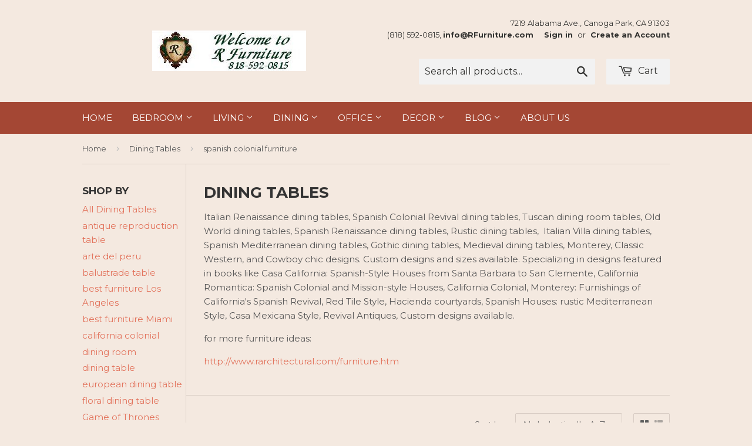

--- FILE ---
content_type: text/html; charset=utf-8
request_url: https://www.rfurniture.com/collections/dining-tables/spanish-colonial-furniture
body_size: 15670
content:
<!doctype html>
<!--[if lt IE 7]><html class="no-js lt-ie9 lt-ie8 lt-ie7" lang="en"> <![endif]-->
<!--[if IE 7]><html class="no-js lt-ie9 lt-ie8" lang="en"> <![endif]-->
<!--[if IE 8]><html class="no-js lt-ie9" lang="en"> <![endif]-->
<!--[if IE 9 ]><html class="ie9 no-js"> <![endif]-->
<!--[if (gt IE 9)|!(IE)]><!--> <html class="no-touch no-js"> <!--<![endif]-->
<head>
  <meta name="google-site-verification" content="bUoHpJYt2NTVTIpkJqEQ_x-i62DXCoUrDds_-AoXODg" /><!-- Basic page needs ================================================== -->
  <meta charset="utf-8">
  <meta http-equiv="X-UA-Compatible" content="IE=edge,chrome=1">

  
  <link rel="shortcut icon" href="//www.rfurniture.com/cdn/shop/t/2/assets/favicon.png?v=67092695354540251501705087106" type="image/png" />
  

  <!-- Title and description ================================================== -->
  <title>
  Old World Tuscan Dining Tables, Spanish dining tables. &ndash; Tagged &quot;spanish colonial furniture&quot; &ndash; R Furniture™ by Olinda Romani, Lance Reynolds
  </title>

  
  <meta name="description" content="Italian Renaissance dining tables, Spanish Colonial Revival dining tables, Tuscan dining room tables, Old World dining tables, Spanish Mediterranean dining tables">
  

  <!-- Product meta ================================================== -->
  
  <meta property="og:type" content="website">
  <meta property="og:title" content="Old World Tuscan Dining Tables, Spanish dining tables.">
  
  <meta property="og:image" content="http://www.rfurniture.com/cdn/shop/t/2/assets/logo.png?v=44578563430385838681450032128">
  <meta property="og:image:secure_url" content="https://www.rfurniture.com/cdn/shop/t/2/assets/logo.png?v=44578563430385838681450032128">
  


  <meta property="og:description" content="Italian Renaissance dining tables, Spanish Colonial Revival dining tables, Tuscan dining room tables, Old World dining tables, Spanish Mediterranean dining tables">

  <meta property="og:url" content="https://www.rfurniture.com/collections/dining-tables/spanish-colonial-furniture">
  <meta property="og:site_name" content="R Furniture™ by Olinda Romani, Lance Reynolds">

  

<meta name="twitter:card" content="summary">




  <!-- Helpers ================================================== -->
  <link rel="canonical" href="https://www.rfurniture.com/collections/dining-tables/spanish-colonial-furniture">
  <meta name="viewport" content="width=device-width,initial-scale=1">

  
  <!-- Ajaxify Cart Plugin ================================================== -->
  <link href="//www.rfurniture.com/cdn/shop/t/2/assets/ajaxify.scss.css?v=184086841608896372121759328470" rel="stylesheet" type="text/css" media="all" />
  

  <!-- CSS ================================================== -->
  <link href="//www.rfurniture.com/cdn/shop/t/2/assets/timber.scss.css?v=10748997277455275381759333833" rel="stylesheet" type="text/css" media="all" />
  
  
  
  <link href="//fonts.googleapis.com/css?family=Montserrat:400,700" rel="stylesheet" type="text/css" media="all" />


  


  



  <!-- Header hook for plugins ================================================== -->
  <script>window.performance && window.performance.mark && window.performance.mark('shopify.content_for_header.start');</script><meta id="shopify-digital-wallet" name="shopify-digital-wallet" content="/4106225/digital_wallets/dialog">
<meta name="shopify-checkout-api-token" content="0f413322433f9d128016038bb7bfb2f9">
<meta id="in-context-paypal-metadata" data-shop-id="4106225" data-venmo-supported="false" data-environment="production" data-locale="en_US" data-paypal-v4="true" data-currency="USD">
<link rel="alternate" type="application/atom+xml" title="Feed" href="/collections/dining-tables/spanish-colonial-furniture.atom" />
<link rel="alternate" type="application/json+oembed" href="https://www.rfurniture.com/collections/dining-tables/spanish-colonial-furniture.oembed">
<script async="async" src="/checkouts/internal/preloads.js?locale=en-US"></script>
<link rel="preconnect" href="https://shop.app" crossorigin="anonymous">
<script async="async" src="https://shop.app/checkouts/internal/preloads.js?locale=en-US&shop_id=4106225" crossorigin="anonymous"></script>
<script id="shopify-features" type="application/json">{"accessToken":"0f413322433f9d128016038bb7bfb2f9","betas":["rich-media-storefront-analytics"],"domain":"www.rfurniture.com","predictiveSearch":true,"shopId":4106225,"locale":"en"}</script>
<script>var Shopify = Shopify || {};
Shopify.shop = "italian-villa-revival.myshopify.com";
Shopify.locale = "en";
Shopify.currency = {"active":"USD","rate":"1.0"};
Shopify.country = "US";
Shopify.theme = {"name":"Supply","id":31789573,"schema_name":null,"schema_version":null,"theme_store_id":679,"role":"main"};
Shopify.theme.handle = "null";
Shopify.theme.style = {"id":null,"handle":null};
Shopify.cdnHost = "www.rfurniture.com/cdn";
Shopify.routes = Shopify.routes || {};
Shopify.routes.root = "/";</script>
<script type="module">!function(o){(o.Shopify=o.Shopify||{}).modules=!0}(window);</script>
<script>!function(o){function n(){var o=[];function n(){o.push(Array.prototype.slice.apply(arguments))}return n.q=o,n}var t=o.Shopify=o.Shopify||{};t.loadFeatures=n(),t.autoloadFeatures=n()}(window);</script>
<script>
  window.ShopifyPay = window.ShopifyPay || {};
  window.ShopifyPay.apiHost = "shop.app\/pay";
  window.ShopifyPay.redirectState = null;
</script>
<script id="shop-js-analytics" type="application/json">{"pageType":"collection"}</script>
<script defer="defer" async type="module" src="//www.rfurniture.com/cdn/shopifycloud/shop-js/modules/v2/client.init-shop-cart-sync_D0dqhulL.en.esm.js"></script>
<script defer="defer" async type="module" src="//www.rfurniture.com/cdn/shopifycloud/shop-js/modules/v2/chunk.common_CpVO7qML.esm.js"></script>
<script type="module">
  await import("//www.rfurniture.com/cdn/shopifycloud/shop-js/modules/v2/client.init-shop-cart-sync_D0dqhulL.en.esm.js");
await import("//www.rfurniture.com/cdn/shopifycloud/shop-js/modules/v2/chunk.common_CpVO7qML.esm.js");

  window.Shopify.SignInWithShop?.initShopCartSync?.({"fedCMEnabled":true,"windoidEnabled":true});

</script>
<script>
  window.Shopify = window.Shopify || {};
  if (!window.Shopify.featureAssets) window.Shopify.featureAssets = {};
  window.Shopify.featureAssets['shop-js'] = {"shop-cart-sync":["modules/v2/client.shop-cart-sync_D9bwt38V.en.esm.js","modules/v2/chunk.common_CpVO7qML.esm.js"],"init-fed-cm":["modules/v2/client.init-fed-cm_BJ8NPuHe.en.esm.js","modules/v2/chunk.common_CpVO7qML.esm.js"],"init-shop-email-lookup-coordinator":["modules/v2/client.init-shop-email-lookup-coordinator_pVrP2-kG.en.esm.js","modules/v2/chunk.common_CpVO7qML.esm.js"],"shop-cash-offers":["modules/v2/client.shop-cash-offers_CNh7FWN-.en.esm.js","modules/v2/chunk.common_CpVO7qML.esm.js","modules/v2/chunk.modal_DKF6x0Jh.esm.js"],"init-shop-cart-sync":["modules/v2/client.init-shop-cart-sync_D0dqhulL.en.esm.js","modules/v2/chunk.common_CpVO7qML.esm.js"],"init-windoid":["modules/v2/client.init-windoid_DaoAelzT.en.esm.js","modules/v2/chunk.common_CpVO7qML.esm.js"],"shop-toast-manager":["modules/v2/client.shop-toast-manager_1DND8Tac.en.esm.js","modules/v2/chunk.common_CpVO7qML.esm.js"],"pay-button":["modules/v2/client.pay-button_CFeQi1r6.en.esm.js","modules/v2/chunk.common_CpVO7qML.esm.js"],"shop-button":["modules/v2/client.shop-button_Ca94MDdQ.en.esm.js","modules/v2/chunk.common_CpVO7qML.esm.js"],"shop-login-button":["modules/v2/client.shop-login-button_DPYNfp1Z.en.esm.js","modules/v2/chunk.common_CpVO7qML.esm.js","modules/v2/chunk.modal_DKF6x0Jh.esm.js"],"avatar":["modules/v2/client.avatar_BTnouDA3.en.esm.js"],"shop-follow-button":["modules/v2/client.shop-follow-button_BMKh4nJE.en.esm.js","modules/v2/chunk.common_CpVO7qML.esm.js","modules/v2/chunk.modal_DKF6x0Jh.esm.js"],"init-customer-accounts-sign-up":["modules/v2/client.init-customer-accounts-sign-up_CJXi5kRN.en.esm.js","modules/v2/client.shop-login-button_DPYNfp1Z.en.esm.js","modules/v2/chunk.common_CpVO7qML.esm.js","modules/v2/chunk.modal_DKF6x0Jh.esm.js"],"init-shop-for-new-customer-accounts":["modules/v2/client.init-shop-for-new-customer-accounts_BoBxkgWu.en.esm.js","modules/v2/client.shop-login-button_DPYNfp1Z.en.esm.js","modules/v2/chunk.common_CpVO7qML.esm.js","modules/v2/chunk.modal_DKF6x0Jh.esm.js"],"init-customer-accounts":["modules/v2/client.init-customer-accounts_DCuDTzpR.en.esm.js","modules/v2/client.shop-login-button_DPYNfp1Z.en.esm.js","modules/v2/chunk.common_CpVO7qML.esm.js","modules/v2/chunk.modal_DKF6x0Jh.esm.js"],"checkout-modal":["modules/v2/client.checkout-modal_U_3e4VxF.en.esm.js","modules/v2/chunk.common_CpVO7qML.esm.js","modules/v2/chunk.modal_DKF6x0Jh.esm.js"],"lead-capture":["modules/v2/client.lead-capture_DEgn0Z8u.en.esm.js","modules/v2/chunk.common_CpVO7qML.esm.js","modules/v2/chunk.modal_DKF6x0Jh.esm.js"],"shop-login":["modules/v2/client.shop-login_CoM5QKZ_.en.esm.js","modules/v2/chunk.common_CpVO7qML.esm.js","modules/v2/chunk.modal_DKF6x0Jh.esm.js"],"payment-terms":["modules/v2/client.payment-terms_BmrqWn8r.en.esm.js","modules/v2/chunk.common_CpVO7qML.esm.js","modules/v2/chunk.modal_DKF6x0Jh.esm.js"]};
</script>
<script id="__st">var __st={"a":4106225,"offset":-28800,"reqid":"787d125d-69ce-402c-b06c-887fa808f5c0-1764370478","pageurl":"www.rfurniture.com\/collections\/dining-tables\/spanish-colonial-furniture","u":"2c5fc0117410","p":"collection","rtyp":"collection","rid":22174237};</script>
<script>window.ShopifyPaypalV4VisibilityTracking = true;</script>
<script id="captcha-bootstrap">!function(){'use strict';const t='contact',e='account',n='new_comment',o=[[t,t],['blogs',n],['comments',n],[t,'customer']],c=[[e,'customer_login'],[e,'guest_login'],[e,'recover_customer_password'],[e,'create_customer']],r=t=>t.map((([t,e])=>`form[action*='/${t}']:not([data-nocaptcha='true']) input[name='form_type'][value='${e}']`)).join(','),a=t=>()=>t?[...document.querySelectorAll(t)].map((t=>t.form)):[];function s(){const t=[...o],e=r(t);return a(e)}const i='password',u='form_key',d=['recaptcha-v3-token','g-recaptcha-response','h-captcha-response',i],f=()=>{try{return window.sessionStorage}catch{return}},m='__shopify_v',_=t=>t.elements[u];function p(t,e,n=!1){try{const o=window.sessionStorage,c=JSON.parse(o.getItem(e)),{data:r}=function(t){const{data:e,action:n}=t;return t[m]||n?{data:e,action:n}:{data:t,action:n}}(c);for(const[e,n]of Object.entries(r))t.elements[e]&&(t.elements[e].value=n);n&&o.removeItem(e)}catch(o){console.error('form repopulation failed',{error:o})}}const l='form_type',E='cptcha';function T(t){t.dataset[E]=!0}const w=window,h=w.document,L='Shopify',v='ce_forms',y='captcha';let A=!1;((t,e)=>{const n=(g='f06e6c50-85a8-45c8-87d0-21a2b65856fe',I='https://cdn.shopify.com/shopifycloud/storefront-forms-hcaptcha/ce_storefront_forms_captcha_hcaptcha.v1.5.2.iife.js',D={infoText:'Protected by hCaptcha',privacyText:'Privacy',termsText:'Terms'},(t,e,n)=>{const o=w[L][v],c=o.bindForm;if(c)return c(t,g,e,D).then(n);var r;o.q.push([[t,g,e,D],n]),r=I,A||(h.body.append(Object.assign(h.createElement('script'),{id:'captcha-provider',async:!0,src:r})),A=!0)});var g,I,D;w[L]=w[L]||{},w[L][v]=w[L][v]||{},w[L][v].q=[],w[L][y]=w[L][y]||{},w[L][y].protect=function(t,e){n(t,void 0,e),T(t)},Object.freeze(w[L][y]),function(t,e,n,w,h,L){const[v,y,A,g]=function(t,e,n){const i=e?o:[],u=t?c:[],d=[...i,...u],f=r(d),m=r(i),_=r(d.filter((([t,e])=>n.includes(e))));return[a(f),a(m),a(_),s()]}(w,h,L),I=t=>{const e=t.target;return e instanceof HTMLFormElement?e:e&&e.form},D=t=>v().includes(t);t.addEventListener('submit',(t=>{const e=I(t);if(!e)return;const n=D(e)&&!e.dataset.hcaptchaBound&&!e.dataset.recaptchaBound,o=_(e),c=g().includes(e)&&(!o||!o.value);(n||c)&&t.preventDefault(),c&&!n&&(function(t){try{if(!f())return;!function(t){const e=f();if(!e)return;const n=_(t);if(!n)return;const o=n.value;o&&e.removeItem(o)}(t);const e=Array.from(Array(32),(()=>Math.random().toString(36)[2])).join('');!function(t,e){_(t)||t.append(Object.assign(document.createElement('input'),{type:'hidden',name:u})),t.elements[u].value=e}(t,e),function(t,e){const n=f();if(!n)return;const o=[...t.querySelectorAll(`input[type='${i}']`)].map((({name:t})=>t)),c=[...d,...o],r={};for(const[a,s]of new FormData(t).entries())c.includes(a)||(r[a]=s);n.setItem(e,JSON.stringify({[m]:1,action:t.action,data:r}))}(t,e)}catch(e){console.error('failed to persist form',e)}}(e),e.submit())}));const S=(t,e)=>{t&&!t.dataset[E]&&(n(t,e.some((e=>e===t))),T(t))};for(const o of['focusin','change'])t.addEventListener(o,(t=>{const e=I(t);D(e)&&S(e,y())}));const B=e.get('form_key'),M=e.get(l),P=B&&M;t.addEventListener('DOMContentLoaded',(()=>{const t=y();if(P)for(const e of t)e.elements[l].value===M&&p(e,B);[...new Set([...A(),...v().filter((t=>'true'===t.dataset.shopifyCaptcha))])].forEach((e=>S(e,t)))}))}(h,new URLSearchParams(w.location.search),n,t,e,['guest_login'])})(!0,!0)}();</script>
<script integrity="sha256-52AcMU7V7pcBOXWImdc/TAGTFKeNjmkeM1Pvks/DTgc=" data-source-attribution="shopify.loadfeatures" defer="defer" src="//www.rfurniture.com/cdn/shopifycloud/storefront/assets/storefront/load_feature-81c60534.js" crossorigin="anonymous"></script>
<script crossorigin="anonymous" defer="defer" src="//www.rfurniture.com/cdn/shopifycloud/storefront/assets/shopify_pay/storefront-65b4c6d7.js?v=20250812"></script>
<script data-source-attribution="shopify.dynamic_checkout.dynamic.init">var Shopify=Shopify||{};Shopify.PaymentButton=Shopify.PaymentButton||{isStorefrontPortableWallets:!0,init:function(){window.Shopify.PaymentButton.init=function(){};var t=document.createElement("script");t.src="https://www.rfurniture.com/cdn/shopifycloud/portable-wallets/latest/portable-wallets.en.js",t.type="module",document.head.appendChild(t)}};
</script>
<script data-source-attribution="shopify.dynamic_checkout.buyer_consent">
  function portableWalletsHideBuyerConsent(e){var t=document.getElementById("shopify-buyer-consent"),n=document.getElementById("shopify-subscription-policy-button");t&&n&&(t.classList.add("hidden"),t.setAttribute("aria-hidden","true"),n.removeEventListener("click",e))}function portableWalletsShowBuyerConsent(e){var t=document.getElementById("shopify-buyer-consent"),n=document.getElementById("shopify-subscription-policy-button");t&&n&&(t.classList.remove("hidden"),t.removeAttribute("aria-hidden"),n.addEventListener("click",e))}window.Shopify?.PaymentButton&&(window.Shopify.PaymentButton.hideBuyerConsent=portableWalletsHideBuyerConsent,window.Shopify.PaymentButton.showBuyerConsent=portableWalletsShowBuyerConsent);
</script>
<script data-source-attribution="shopify.dynamic_checkout.cart.bootstrap">document.addEventListener("DOMContentLoaded",(function(){function t(){return document.querySelector("shopify-accelerated-checkout-cart, shopify-accelerated-checkout")}if(t())Shopify.PaymentButton.init();else{new MutationObserver((function(e,n){t()&&(Shopify.PaymentButton.init(),n.disconnect())})).observe(document.body,{childList:!0,subtree:!0})}}));
</script>
<script id='scb4127' type='text/javascript' async='' src='https://www.rfurniture.com/cdn/shopifycloud/privacy-banner/storefront-banner.js'></script><link id="shopify-accelerated-checkout-styles" rel="stylesheet" media="screen" href="https://www.rfurniture.com/cdn/shopifycloud/portable-wallets/latest/accelerated-checkout-backwards-compat.css" crossorigin="anonymous">
<style id="shopify-accelerated-checkout-cart">
        #shopify-buyer-consent {
  margin-top: 1em;
  display: inline-block;
  width: 100%;
}

#shopify-buyer-consent.hidden {
  display: none;
}

#shopify-subscription-policy-button {
  background: none;
  border: none;
  padding: 0;
  text-decoration: underline;
  font-size: inherit;
  cursor: pointer;
}

#shopify-subscription-policy-button::before {
  box-shadow: none;
}

      </style>

<script>window.performance && window.performance.mark && window.performance.mark('shopify.content_for_header.end');</script>

  

<!--[if lt IE 9]>
<script src="//cdnjs.cloudflare.com/ajax/libs/html5shiv/3.7.2/html5shiv.min.js" type="text/javascript"></script>
<script src="//www.rfurniture.com/cdn/shop/t/2/assets/respond.min.js?v=52248677837542619231437412111" type="text/javascript"></script>
<link href="//www.rfurniture.com/cdn/shop/t/2/assets/respond-proxy.html" id="respond-proxy" rel="respond-proxy" />
<link href="//www.rfurniture.com/search?q=a42e50d7324e9b1f83eb2756d130d31b" id="respond-redirect" rel="respond-redirect" />
<script src="//www.rfurniture.com/search?q=a42e50d7324e9b1f83eb2756d130d31b" type="text/javascript"></script>
<![endif]-->
<!--[if (lte IE 9) ]><script src="//www.rfurniture.com/cdn/shop/t/2/assets/match-media.min.js?v=159635276924582161481437412110" type="text/javascript"></script><![endif]-->


  
  

  <script src="//ajax.googleapis.com/ajax/libs/jquery/1.11.0/jquery.min.js" type="text/javascript"></script>
  <script src="//www.rfurniture.com/cdn/shop/t/2/assets/modernizr.min.js?v=26620055551102246001437412111" type="text/javascript"></script>

<link href="https://monorail-edge.shopifysvc.com" rel="dns-prefetch">
<script>(function(){if ("sendBeacon" in navigator && "performance" in window) {try {var session_token_from_headers = performance.getEntriesByType('navigation')[0].serverTiming.find(x => x.name == '_s').description;} catch {var session_token_from_headers = undefined;}var session_cookie_matches = document.cookie.match(/_shopify_s=([^;]*)/);var session_token_from_cookie = session_cookie_matches && session_cookie_matches.length === 2 ? session_cookie_matches[1] : "";var session_token = session_token_from_headers || session_token_from_cookie || "";function handle_abandonment_event(e) {var entries = performance.getEntries().filter(function(entry) {return /monorail-edge.shopifysvc.com/.test(entry.name);});if (!window.abandonment_tracked && entries.length === 0) {window.abandonment_tracked = true;var currentMs = Date.now();var navigation_start = performance.timing.navigationStart;var payload = {shop_id: 4106225,url: window.location.href,navigation_start,duration: currentMs - navigation_start,session_token,page_type: "collection"};window.navigator.sendBeacon("https://monorail-edge.shopifysvc.com/v1/produce", JSON.stringify({schema_id: "online_store_buyer_site_abandonment/1.1",payload: payload,metadata: {event_created_at_ms: currentMs,event_sent_at_ms: currentMs}}));}}window.addEventListener('pagehide', handle_abandonment_event);}}());</script>
<script id="web-pixels-manager-setup">(function e(e,d,r,n,o){if(void 0===o&&(o={}),!Boolean(null===(a=null===(i=window.Shopify)||void 0===i?void 0:i.analytics)||void 0===a?void 0:a.replayQueue)){var i,a;window.Shopify=window.Shopify||{};var t=window.Shopify;t.analytics=t.analytics||{};var s=t.analytics;s.replayQueue=[],s.publish=function(e,d,r){return s.replayQueue.push([e,d,r]),!0};try{self.performance.mark("wpm:start")}catch(e){}var l=function(){var e={modern:/Edge?\/(1{2}[4-9]|1[2-9]\d|[2-9]\d{2}|\d{4,})\.\d+(\.\d+|)|Firefox\/(1{2}[4-9]|1[2-9]\d|[2-9]\d{2}|\d{4,})\.\d+(\.\d+|)|Chrom(ium|e)\/(9{2}|\d{3,})\.\d+(\.\d+|)|(Maci|X1{2}).+ Version\/(15\.\d+|(1[6-9]|[2-9]\d|\d{3,})\.\d+)([,.]\d+|)( \(\w+\)|)( Mobile\/\w+|) Safari\/|Chrome.+OPR\/(9{2}|\d{3,})\.\d+\.\d+|(CPU[ +]OS|iPhone[ +]OS|CPU[ +]iPhone|CPU IPhone OS|CPU iPad OS)[ +]+(15[._]\d+|(1[6-9]|[2-9]\d|\d{3,})[._]\d+)([._]\d+|)|Android:?[ /-](13[3-9]|1[4-9]\d|[2-9]\d{2}|\d{4,})(\.\d+|)(\.\d+|)|Android.+Firefox\/(13[5-9]|1[4-9]\d|[2-9]\d{2}|\d{4,})\.\d+(\.\d+|)|Android.+Chrom(ium|e)\/(13[3-9]|1[4-9]\d|[2-9]\d{2}|\d{4,})\.\d+(\.\d+|)|SamsungBrowser\/([2-9]\d|\d{3,})\.\d+/,legacy:/Edge?\/(1[6-9]|[2-9]\d|\d{3,})\.\d+(\.\d+|)|Firefox\/(5[4-9]|[6-9]\d|\d{3,})\.\d+(\.\d+|)|Chrom(ium|e)\/(5[1-9]|[6-9]\d|\d{3,})\.\d+(\.\d+|)([\d.]+$|.*Safari\/(?![\d.]+ Edge\/[\d.]+$))|(Maci|X1{2}).+ Version\/(10\.\d+|(1[1-9]|[2-9]\d|\d{3,})\.\d+)([,.]\d+|)( \(\w+\)|)( Mobile\/\w+|) Safari\/|Chrome.+OPR\/(3[89]|[4-9]\d|\d{3,})\.\d+\.\d+|(CPU[ +]OS|iPhone[ +]OS|CPU[ +]iPhone|CPU IPhone OS|CPU iPad OS)[ +]+(10[._]\d+|(1[1-9]|[2-9]\d|\d{3,})[._]\d+)([._]\d+|)|Android:?[ /-](13[3-9]|1[4-9]\d|[2-9]\d{2}|\d{4,})(\.\d+|)(\.\d+|)|Mobile Safari.+OPR\/([89]\d|\d{3,})\.\d+\.\d+|Android.+Firefox\/(13[5-9]|1[4-9]\d|[2-9]\d{2}|\d{4,})\.\d+(\.\d+|)|Android.+Chrom(ium|e)\/(13[3-9]|1[4-9]\d|[2-9]\d{2}|\d{4,})\.\d+(\.\d+|)|Android.+(UC? ?Browser|UCWEB|U3)[ /]?(15\.([5-9]|\d{2,})|(1[6-9]|[2-9]\d|\d{3,})\.\d+)\.\d+|SamsungBrowser\/(5\.\d+|([6-9]|\d{2,})\.\d+)|Android.+MQ{2}Browser\/(14(\.(9|\d{2,})|)|(1[5-9]|[2-9]\d|\d{3,})(\.\d+|))(\.\d+|)|K[Aa][Ii]OS\/(3\.\d+|([4-9]|\d{2,})\.\d+)(\.\d+|)/},d=e.modern,r=e.legacy,n=navigator.userAgent;return n.match(d)?"modern":n.match(r)?"legacy":"unknown"}(),u="modern"===l?"modern":"legacy",c=(null!=n?n:{modern:"",legacy:""})[u],f=function(e){return[e.baseUrl,"/wpm","/b",e.hashVersion,"modern"===e.buildTarget?"m":"l",".js"].join("")}({baseUrl:d,hashVersion:r,buildTarget:u}),m=function(e){var d=e.version,r=e.bundleTarget,n=e.surface,o=e.pageUrl,i=e.monorailEndpoint;return{emit:function(e){var a=e.status,t=e.errorMsg,s=(new Date).getTime(),l=JSON.stringify({metadata:{event_sent_at_ms:s},events:[{schema_id:"web_pixels_manager_load/3.1",payload:{version:d,bundle_target:r,page_url:o,status:a,surface:n,error_msg:t},metadata:{event_created_at_ms:s}}]});if(!i)return console&&console.warn&&console.warn("[Web Pixels Manager] No Monorail endpoint provided, skipping logging."),!1;try{return self.navigator.sendBeacon.bind(self.navigator)(i,l)}catch(e){}var u=new XMLHttpRequest;try{return u.open("POST",i,!0),u.setRequestHeader("Content-Type","text/plain"),u.send(l),!0}catch(e){return console&&console.warn&&console.warn("[Web Pixels Manager] Got an unhandled error while logging to Monorail."),!1}}}}({version:r,bundleTarget:l,surface:e.surface,pageUrl:self.location.href,monorailEndpoint:e.monorailEndpoint});try{o.browserTarget=l,function(e){var d=e.src,r=e.async,n=void 0===r||r,o=e.onload,i=e.onerror,a=e.sri,t=e.scriptDataAttributes,s=void 0===t?{}:t,l=document.createElement("script"),u=document.querySelector("head"),c=document.querySelector("body");if(l.async=n,l.src=d,a&&(l.integrity=a,l.crossOrigin="anonymous"),s)for(var f in s)if(Object.prototype.hasOwnProperty.call(s,f))try{l.dataset[f]=s[f]}catch(e){}if(o&&l.addEventListener("load",o),i&&l.addEventListener("error",i),u)u.appendChild(l);else{if(!c)throw new Error("Did not find a head or body element to append the script");c.appendChild(l)}}({src:f,async:!0,onload:function(){if(!function(){var e,d;return Boolean(null===(d=null===(e=window.Shopify)||void 0===e?void 0:e.analytics)||void 0===d?void 0:d.initialized)}()){var d=window.webPixelsManager.init(e)||void 0;if(d){var r=window.Shopify.analytics;r.replayQueue.forEach((function(e){var r=e[0],n=e[1],o=e[2];d.publishCustomEvent(r,n,o)})),r.replayQueue=[],r.publish=d.publishCustomEvent,r.visitor=d.visitor,r.initialized=!0}}},onerror:function(){return m.emit({status:"failed",errorMsg:"".concat(f," has failed to load")})},sri:function(e){var d=/^sha384-[A-Za-z0-9+/=]+$/;return"string"==typeof e&&d.test(e)}(c)?c:"",scriptDataAttributes:o}),m.emit({status:"loading"})}catch(e){m.emit({status:"failed",errorMsg:(null==e?void 0:e.message)||"Unknown error"})}}})({shopId: 4106225,storefrontBaseUrl: "https://www.rfurniture.com",extensionsBaseUrl: "https://extensions.shopifycdn.com/cdn/shopifycloud/web-pixels-manager",monorailEndpoint: "https://monorail-edge.shopifysvc.com/unstable/produce_batch",surface: "storefront-renderer",enabledBetaFlags: ["2dca8a86"],webPixelsConfigList: [{"id":"256770110","configuration":"{\"config\":\"{\\\"pixel_id\\\":\\\"G-QBHN2KN8V5\\\",\\\"gtag_events\\\":[{\\\"type\\\":\\\"purchase\\\",\\\"action_label\\\":\\\"G-QBHN2KN8V5\\\"},{\\\"type\\\":\\\"page_view\\\",\\\"action_label\\\":\\\"G-QBHN2KN8V5\\\"},{\\\"type\\\":\\\"view_item\\\",\\\"action_label\\\":\\\"G-QBHN2KN8V5\\\"},{\\\"type\\\":\\\"search\\\",\\\"action_label\\\":\\\"G-QBHN2KN8V5\\\"},{\\\"type\\\":\\\"add_to_cart\\\",\\\"action_label\\\":\\\"G-QBHN2KN8V5\\\"},{\\\"type\\\":\\\"begin_checkout\\\",\\\"action_label\\\":\\\"G-QBHN2KN8V5\\\"},{\\\"type\\\":\\\"add_payment_info\\\",\\\"action_label\\\":\\\"G-QBHN2KN8V5\\\"}],\\\"enable_monitoring_mode\\\":false}\"}","eventPayloadVersion":"v1","runtimeContext":"OPEN","scriptVersion":"b2a88bafab3e21179ed38636efcd8a93","type":"APP","apiClientId":1780363,"privacyPurposes":[],"dataSharingAdjustments":{"protectedCustomerApprovalScopes":["read_customer_address","read_customer_email","read_customer_name","read_customer_personal_data","read_customer_phone"]}},{"id":"shopify-app-pixel","configuration":"{}","eventPayloadVersion":"v1","runtimeContext":"STRICT","scriptVersion":"0450","apiClientId":"shopify-pixel","type":"APP","privacyPurposes":["ANALYTICS","MARKETING"]},{"id":"shopify-custom-pixel","eventPayloadVersion":"v1","runtimeContext":"LAX","scriptVersion":"0450","apiClientId":"shopify-pixel","type":"CUSTOM","privacyPurposes":["ANALYTICS","MARKETING"]}],isMerchantRequest: false,initData: {"shop":{"name":"R Furniture™ by Olinda Romani, Lance Reynolds","paymentSettings":{"currencyCode":"USD"},"myshopifyDomain":"italian-villa-revival.myshopify.com","countryCode":"US","storefrontUrl":"https:\/\/www.rfurniture.com"},"customer":null,"cart":null,"checkout":null,"productVariants":[],"purchasingCompany":null},},"https://www.rfurniture.com/cdn","ae1676cfwd2530674p4253c800m34e853cb",{"modern":"","legacy":""},{"shopId":"4106225","storefrontBaseUrl":"https:\/\/www.rfurniture.com","extensionBaseUrl":"https:\/\/extensions.shopifycdn.com\/cdn\/shopifycloud\/web-pixels-manager","surface":"storefront-renderer","enabledBetaFlags":"[\"2dca8a86\"]","isMerchantRequest":"false","hashVersion":"ae1676cfwd2530674p4253c800m34e853cb","publish":"custom","events":"[[\"page_viewed\",{}],[\"collection_viewed\",{\"collection\":{\"id\":\"22174237\",\"title\":\"Dining Tables\",\"productVariants\":[{\"price\":{\"amount\":4000.0,\"currencyCode\":\"USD\"},\"product\":{\"title\":\"Balustrade Dining Table\",\"vendor\":\"R Furniture\",\"id\":\"3188314373\",\"untranslatedTitle\":\"Balustrade Dining Table\",\"url\":\"\/products\/trestle-dining-table\",\"type\":\"Dining Table\"},\"id\":\"9402666821\",\"image\":{\"src\":\"\/\/www.rfurniture.com\/cdn\/shop\/products\/TrestleTable.jpeg?v=1494778944\"},\"sku\":\"CT-Tr\",\"title\":\"Default Title\",\"untranslatedTitle\":\"Default Title\"}]}}]]"});</script><script>
  window.ShopifyAnalytics = window.ShopifyAnalytics || {};
  window.ShopifyAnalytics.meta = window.ShopifyAnalytics.meta || {};
  window.ShopifyAnalytics.meta.currency = 'USD';
  var meta = {"products":[{"id":3188314373,"gid":"gid:\/\/shopify\/Product\/3188314373","vendor":"R Furniture","type":"Dining Table","variants":[{"id":9402666821,"price":400000,"name":"Balustrade Dining Table","public_title":null,"sku":"CT-Tr"}],"remote":false}],"page":{"pageType":"collection","resourceType":"collection","resourceId":22174237}};
  for (var attr in meta) {
    window.ShopifyAnalytics.meta[attr] = meta[attr];
  }
</script>
<script class="analytics">
  (function () {
    var customDocumentWrite = function(content) {
      var jquery = null;

      if (window.jQuery) {
        jquery = window.jQuery;
      } else if (window.Checkout && window.Checkout.$) {
        jquery = window.Checkout.$;
      }

      if (jquery) {
        jquery('body').append(content);
      }
    };

    var hasLoggedConversion = function(token) {
      if (token) {
        return document.cookie.indexOf('loggedConversion=' + token) !== -1;
      }
      return false;
    }

    var setCookieIfConversion = function(token) {
      if (token) {
        var twoMonthsFromNow = new Date(Date.now());
        twoMonthsFromNow.setMonth(twoMonthsFromNow.getMonth() + 2);

        document.cookie = 'loggedConversion=' + token + '; expires=' + twoMonthsFromNow;
      }
    }

    var trekkie = window.ShopifyAnalytics.lib = window.trekkie = window.trekkie || [];
    if (trekkie.integrations) {
      return;
    }
    trekkie.methods = [
      'identify',
      'page',
      'ready',
      'track',
      'trackForm',
      'trackLink'
    ];
    trekkie.factory = function(method) {
      return function() {
        var args = Array.prototype.slice.call(arguments);
        args.unshift(method);
        trekkie.push(args);
        return trekkie;
      };
    };
    for (var i = 0; i < trekkie.methods.length; i++) {
      var key = trekkie.methods[i];
      trekkie[key] = trekkie.factory(key);
    }
    trekkie.load = function(config) {
      trekkie.config = config || {};
      trekkie.config.initialDocumentCookie = document.cookie;
      var first = document.getElementsByTagName('script')[0];
      var script = document.createElement('script');
      script.type = 'text/javascript';
      script.onerror = function(e) {
        var scriptFallback = document.createElement('script');
        scriptFallback.type = 'text/javascript';
        scriptFallback.onerror = function(error) {
                var Monorail = {
      produce: function produce(monorailDomain, schemaId, payload) {
        var currentMs = new Date().getTime();
        var event = {
          schema_id: schemaId,
          payload: payload,
          metadata: {
            event_created_at_ms: currentMs,
            event_sent_at_ms: currentMs
          }
        };
        return Monorail.sendRequest("https://" + monorailDomain + "/v1/produce", JSON.stringify(event));
      },
      sendRequest: function sendRequest(endpointUrl, payload) {
        // Try the sendBeacon API
        if (window && window.navigator && typeof window.navigator.sendBeacon === 'function' && typeof window.Blob === 'function' && !Monorail.isIos12()) {
          var blobData = new window.Blob([payload], {
            type: 'text/plain'
          });

          if (window.navigator.sendBeacon(endpointUrl, blobData)) {
            return true;
          } // sendBeacon was not successful

        } // XHR beacon

        var xhr = new XMLHttpRequest();

        try {
          xhr.open('POST', endpointUrl);
          xhr.setRequestHeader('Content-Type', 'text/plain');
          xhr.send(payload);
        } catch (e) {
          console.log(e);
        }

        return false;
      },
      isIos12: function isIos12() {
        return window.navigator.userAgent.lastIndexOf('iPhone; CPU iPhone OS 12_') !== -1 || window.navigator.userAgent.lastIndexOf('iPad; CPU OS 12_') !== -1;
      }
    };
    Monorail.produce('monorail-edge.shopifysvc.com',
      'trekkie_storefront_load_errors/1.1',
      {shop_id: 4106225,
      theme_id: 31789573,
      app_name: "storefront",
      context_url: window.location.href,
      source_url: "//www.rfurniture.com/cdn/s/trekkie.storefront.3c703df509f0f96f3237c9daa54e2777acf1a1dd.min.js"});

        };
        scriptFallback.async = true;
        scriptFallback.src = '//www.rfurniture.com/cdn/s/trekkie.storefront.3c703df509f0f96f3237c9daa54e2777acf1a1dd.min.js';
        first.parentNode.insertBefore(scriptFallback, first);
      };
      script.async = true;
      script.src = '//www.rfurniture.com/cdn/s/trekkie.storefront.3c703df509f0f96f3237c9daa54e2777acf1a1dd.min.js';
      first.parentNode.insertBefore(script, first);
    };
    trekkie.load(
      {"Trekkie":{"appName":"storefront","development":false,"defaultAttributes":{"shopId":4106225,"isMerchantRequest":null,"themeId":31789573,"themeCityHash":"7199436628233207291","contentLanguage":"en","currency":"USD","eventMetadataId":"96de5ce4-355d-4d36-98a4-2e6b67b215e3"},"isServerSideCookieWritingEnabled":true,"monorailRegion":"shop_domain","enabledBetaFlags":["f0df213a"]},"Session Attribution":{},"S2S":{"facebookCapiEnabled":false,"source":"trekkie-storefront-renderer","apiClientId":580111}}
    );

    var loaded = false;
    trekkie.ready(function() {
      if (loaded) return;
      loaded = true;

      window.ShopifyAnalytics.lib = window.trekkie;

      var originalDocumentWrite = document.write;
      document.write = customDocumentWrite;
      try { window.ShopifyAnalytics.merchantGoogleAnalytics.call(this); } catch(error) {};
      document.write = originalDocumentWrite;

      window.ShopifyAnalytics.lib.page(null,{"pageType":"collection","resourceType":"collection","resourceId":22174237,"shopifyEmitted":true});

      var match = window.location.pathname.match(/checkouts\/(.+)\/(thank_you|post_purchase)/)
      var token = match? match[1]: undefined;
      if (!hasLoggedConversion(token)) {
        setCookieIfConversion(token);
        window.ShopifyAnalytics.lib.track("Viewed Product Category",{"currency":"USD","category":"Collection: dining-tables","collectionName":"dining-tables","collectionId":22174237,"nonInteraction":true},undefined,undefined,{"shopifyEmitted":true});
      }
    });


        var eventsListenerScript = document.createElement('script');
        eventsListenerScript.async = true;
        eventsListenerScript.src = "//www.rfurniture.com/cdn/shopifycloud/storefront/assets/shop_events_listener-3da45d37.js";
        document.getElementsByTagName('head')[0].appendChild(eventsListenerScript);

})();</script>
  <script>
  if (!window.ga || (window.ga && typeof window.ga !== 'function')) {
    window.ga = function ga() {
      (window.ga.q = window.ga.q || []).push(arguments);
      if (window.Shopify && window.Shopify.analytics && typeof window.Shopify.analytics.publish === 'function') {
        window.Shopify.analytics.publish("ga_stub_called", {}, {sendTo: "google_osp_migration"});
      }
      console.error("Shopify's Google Analytics stub called with:", Array.from(arguments), "\nSee https://help.shopify.com/manual/promoting-marketing/pixels/pixel-migration#google for more information.");
    };
    if (window.Shopify && window.Shopify.analytics && typeof window.Shopify.analytics.publish === 'function') {
      window.Shopify.analytics.publish("ga_stub_initialized", {}, {sendTo: "google_osp_migration"});
    }
  }
</script>
<script
  defer
  src="https://www.rfurniture.com/cdn/shopifycloud/perf-kit/shopify-perf-kit-2.1.2.min.js"
  data-application="storefront-renderer"
  data-shop-id="4106225"
  data-render-region="gcp-us-central1"
  data-page-type="collection"
  data-theme-instance-id="31789573"
  data-theme-name=""
  data-theme-version=""
  data-monorail-region="shop_domain"
  data-resource-timing-sampling-rate="10"
  data-shs="true"
  data-shs-beacon="true"
  data-shs-export-with-fetch="true"
  data-shs-logs-sample-rate="1"
></script>
</head>

<body id="old-world-tuscan-dining-tables-spanish-dining-tables" class="template-collection" >

  <header class="site-header" role="banner">
    <div class="wrapper">

      <div class="grid--full">
        <div class="grid-item large--one-half">
          
            <div class="h1 header-logo" itemscope itemtype="http://schema.org/Organization">
          
            
              <a href="/" itemprop="url">
                <img src="//www.rfurniture.com/cdn/shop/t/2/assets/logo.png?v=44578563430385838681450032128" alt="R Furniture™ by Olinda Romani, Lance Reynolds" itemprop="logo">
              </a>
            
          
            </div>
          
        </div>

        <div class="grid-item large--one-half text-center large--text-right">
          
            <div class="site-header--text-links">
              
                7219 Alabama Ave., Canoga Park, CA 91303 <p>(818) 592-0815,  <td><a href="mailto:info@RFurniture.com">info@RFurniture.com</font></a></td>
              

              
                <span class="site-header--meta-links medium-down--hide">
                  
                    <a href="https://www.rfurniture.com/customer_authentication/redirect?locale=en&amp;region_country=US" id="customer_login_link">Sign in</a>
                    
                    <span class="site-header--spacer">or</span>
                    <a href="https://shopify.com/4106225/account?locale=en" id="customer_register_link">Create an Account</a>
                    
                  
                </span>
              
            </div>

            <br class="medium-down--hide">
          

          <form action="/search" method="get" class="search-bar" role="search">
  <input type="hidden" name="type" value="product">

  <input type="search" name="q" value="" placeholder="Search all products..." aria-label="Search all products...">
  <button type="submit" class="search-bar--submit icon-fallback-text">
    <span class="icon icon-search" aria-hidden="true"></span>
    <span class="fallback-text">Search</span>
  </button>
</form>


          <a href="/cart" class="header-cart-btn cart-toggle">
            <span class="icon icon-cart"></span>
            Cart <span class="cart-count cart-badge--desktop hidden-count">0</span>
          </a>
        </div>
      </div>

    </div>
  </header>

  <nav class="nav-bar" role="navigation">
    <div class="wrapper">
      <form action="/search" method="get" class="search-bar" role="search">
  <input type="hidden" name="type" value="product">

  <input type="search" name="q" value="" placeholder="Search all products..." aria-label="Search all products...">
  <button type="submit" class="search-bar--submit icon-fallback-text">
    <span class="icon icon-search" aria-hidden="true"></span>
    <span class="fallback-text">Search</span>
  </button>
</form>

      <ul class="site-nav" id="accessibleNav">
  
  
    
    
      <li >
        <a href="/">Home</a>
      </li>
    
  
    
    
      <li class="site-nav--has-dropdown" aria-haspopup="true">
        <a href="/pages/bedroom">
          Bedroom
          <span class="icon-fallback-text">
            <span class="icon icon-arrow-down" aria-hidden="true"></span>
          </span>
        </a>
        <ul class="site-nav--dropdown">
          
            <li ><a href="/collections/beds-headboards">Beds &amp; Headboards</a></li>
          
            <li ><a href="/collections/dressers">Dressers</a></li>
          
            <li ><a href="/collections/night-stands">Nightstands</a></li>
          
            <li ><a href="/collections/armoires">Armoires</a></li>
          
            <li ><a href="/collections/benches">Benches</a></li>
          
            <li ><a href="/collections/mirrors-1">Mirrors</a></li>
          
        </ul>
      </li>
    
  
    
    
      <li class="site-nav--has-dropdown" aria-haspopup="true">
        <a href="/pages/living">
          Living
          <span class="icon-fallback-text">
            <span class="icon icon-arrow-down" aria-hidden="true"></span>
          </span>
        </a>
        <ul class="site-nav--dropdown">
          
            <li ><a href="/collections/sofas">Sofas</a></li>
          
            <li ><a href="/collections/media-storage">Media Storage</a></li>
          
            <li ><a href="/collections/coffee-tables">Coffee Tables</a></li>
          
            <li ><a href="/collections/coffee-and-accent-tables">Accent Tables</a></li>
          
            <li ><a href="/collections/trunks-and-cubes">Trunks and Cubes</a></li>
          
            <li ><a href="/collections/mirrors-1">Mirrors</a></li>
          
            <li ><a href="/pages/bars">Bars</a></li>
          
            <li ><a href="/pages/accessories-decor">Accessories &amp; Decor</a></li>
          
            <li ><a href="/collections/artwork-old-world-mediterranean-european">Artwork</a></li>
          
        </ul>
      </li>
    
  
    
    
      <li class="site-nav--has-dropdown" aria-haspopup="true">
        <a href="/pages/dining">
          Dining
          <span class="icon-fallback-text">
            <span class="icon icon-arrow-down" aria-hidden="true"></span>
          </span>
        </a>
        <ul class="site-nav--dropdown">
          
            <li class="site-nav--active"><a href="/collections/dining-tables">Dining Tables</a></li>
          
            <li ><a href="/collections/chairs">Dining Chairs</a></li>
          
            <li ><a href="/collections/buffets">Buffets</a></li>
          
            <li ><a href="/collections/bar-chairs">Bar Chairs</a></li>
          
            <li ><a href="/collections/counter-chairs">Counter Chairs</a></li>
          
            <li ><a href="/collections/stools">Stools</a></li>
          
            <li ><a href="/collections/benches">Benches</a></li>
          
            <li ><a href="/collections/mirrors-1">Mirrors</a></li>
          
            <li ><a href="/collections/kitchen-tables">Kitchen Tables</a></li>
          
        </ul>
      </li>
    
  
    
    
      <li class="site-nav--has-dropdown" aria-haspopup="true">
        <a href="/pages/office">
          Office
          <span class="icon-fallback-text">
            <span class="icon icon-arrow-down" aria-hidden="true"></span>
          </span>
        </a>
        <ul class="site-nav--dropdown">
          
            <li ><a href="/collections/desks">Desks</a></li>
          
            <li ><a href="/collections/chairs">Chairs</a></li>
          
            <li ><a href="/collections/file-cabinets">Filing Cabinets</a></li>
          
            <li ><a href="/collections/bookcase">Bookcases</a></li>
          
        </ul>
      </li>
    
  
    
    
      <li class="site-nav--has-dropdown" aria-haspopup="true">
        <a href="/pages/decor">
          Decor
          <span class="icon-fallback-text">
            <span class="icon icon-arrow-down" aria-hidden="true"></span>
          </span>
        </a>
        <ul class="site-nav--dropdown">
          
            <li ><a href="/collections/religious-wall-art">Religious Wall Art</a></li>
          
            <li ><a href="/collections/sculptures/Sculptures">Sculptures</a></li>
          
            <li ><a href="/collections/still-life/Flowers+Fruit+tabletop">Still Life</a></li>
          
            <li ><a href="/collections/landscapes">Landscapes</a></li>
          
            <li ><a href="/collections/leather-box">Wooden and Leather Boxes</a></li>
          
            <li ><a href="/collections/trays">Trays</a></li>
          
            <li ><a href="/collections/coasters-1">Coasters</a></li>
          
            <li ><a href="/collections/mirrors-1">Mirrors</a></li>
          
            <li ><a href="/collections/decor">Decor</a></li>
          
        </ul>
      </li>
    
  
    
    
      <li class="site-nav--has-dropdown" aria-haspopup="true">
        <a href="/blogs/news">
          Blog
          <span class="icon-fallback-text">
            <span class="icon icon-arrow-down" aria-hidden="true"></span>
          </span>
        </a>
        <ul class="site-nav--dropdown">
          
            <li ><a href="/blogs/news">News</a></li>
          
            <li ><a href="/blogs/services">Services</a></li>
          
        </ul>
      </li>
    
  
    
    
      <li >
        <a href="/pages/about-us">About Us</a>
      </li>
    
  

  
    
      <li class="customer-navlink large--hide"><a href="https://www.rfurniture.com/customer_authentication/redirect?locale=en&amp;region_country=US" id="customer_login_link">Sign in</a></li>
      
      <li class="customer-navlink large--hide"><a href="https://shopify.com/4106225/account?locale=en" id="customer_register_link">Create an Account</a></li>
      
    
  
</ul>

    </div>
  </nav>

  <div id="mobileNavBar">
    <div class="display-table-cell">
      <a class="menu-toggle mobileNavBar-link">Menu</a>
    </div>
    <div class="display-table-cell">
      <a href="/cart" class="cart-toggle mobileNavBar-link">
        <span class="icon icon-cart"></span>
        Cart <span class="cart-count hidden-count">0</span>
      </a>
    </div>
  </div>

  <main class="wrapper main-content" role="main">

    





<nav class="breadcrumb" role="navigation" aria-label="breadcrumbs">
  <a href="/" title="Back to the frontpage">Home</a>

  

    <span class="divider" aria-hidden="true">&rsaquo;</span>
  
    
  
      
      <a href="/collections/dining-tables" title="">Dining Tables</a>

      <span class="divider" aria-hidden="true">&rsaquo;</span>

      
  
        
        
        
  
        
        <span>
          spanish colonial furniture
        </span>
        
  
        

      

    

  
</nav>






<div class="grid grid-border">

  
  <aside class="sidebar grid-item large--one-fifth collection-filters" id="collectionFilters">
    


  <h3>Shop By</h3>
  

    
    <ul>
      
        <li class="active-filter">
          
          
            <a href="/collections/dining-tables">
              All
              
              Dining Tables
              
            </a>

          
          
        </li>
      

      
      
        
        
        

        
          
            <li><a href="/collections/dining-tables/antique-reproduction-table" title="Show products matching tag antique reproduction table">antique reproduction table</a></li>
          
        
      
        
        
        

        
          
            <li><a href="/collections/dining-tables/arte-del-peru" title="Show products matching tag arte del peru">arte del peru</a></li>
          
        
      
        
        
        

        
          
            <li><a href="/collections/dining-tables/balustrade-table" title="Show products matching tag balustrade table">balustrade table</a></li>
          
        
      
        
        
        

        
          
            <li><a href="/collections/dining-tables/best-furniture-los-angeles" title="Show products matching tag best furniture Los Angeles">best furniture Los Angeles</a></li>
          
        
      
        
        
        

        
          
            <li><a href="/collections/dining-tables/best-furniture-miami" title="Show products matching tag best furniture Miami">best furniture Miami</a></li>
          
        
      
        
        
        

        
          
            <li><a href="/collections/dining-tables/california-colonial" title="Show products matching tag california colonial">california colonial</a></li>
          
        
      
        
        
        

        
          
            <li><a href="/collections/dining-tables/dining-room" title="Show products matching tag dining room">dining room</a></li>
          
        
      
        
        
        

        
          
            <li><a href="/collections/dining-tables/dining-table" title="Show products matching tag dining table">dining table</a></li>
          
        
      
        
        
        

        
          
            <li><a href="/collections/dining-tables/european-dining-table" title="Show products matching tag european dining table">european dining table</a></li>
          
        
      
        
        
        

        
          
            <li><a href="/collections/dining-tables/floral-dining-table" title="Show products matching tag floral dining table">floral dining table</a></li>
          
        
      
        
        
        

        
          
            <li><a href="/collections/dining-tables/game-of-thrones-furniture-style" title="Show products matching tag Game of Thrones furniture style">Game of Thrones furniture style</a></li>
          
        
      
        
        
        

        
          
            <li><a href="/collections/dining-tables/hand-carved" title="Show products matching tag hand carved">hand carved</a></li>
          
        
      
        
        
        

        
          
            <li><a href="/collections/dining-tables/hand-carved-dining-table" title="Show products matching tag hand carved dining table">hand carved dining table</a></li>
          
        
      
        
        
        

        
          
            <li><a href="/collections/dining-tables/hand-painted-fruit" title="Show products matching tag hand painted fruit">hand painted fruit</a></li>
          
        
      
        
        
        

        
          
            <li><a href="/collections/dining-tables/isabellina-design" title="Show products matching tag Isabellina design">Isabellina design</a></li>
          
        
      
        
        
        

        
          
            <li><a href="/collections/dining-tables/italian-baroque-dining-table" title="Show products matching tag Italian baroque dining table">Italian baroque dining table</a></li>
          
        
      
        
        
        

        
          
            <li><a href="/collections/dining-tables/italian-renaissance-dining-table" title="Show products matching tag italian renaissance dining table">italian renaissance dining table</a></li>
          
        
      
        
        
        

        
          
            <li><a href="/collections/dining-tables/made-in-peru" title="Show products matching tag made in peru">made in peru</a></li>
          
        
      
        
        
        

        
          
            <li><a href="/collections/dining-tables/mediterranean-dining-table" title="Show products matching tag mediterranean dining table">mediterranean dining table</a></li>
          
        
      
        
        
        

        
          
            <li><a href="/collections/dining-tables/mediterranean-style-furniture" title="Show products matching tag mediterranean style furniture">mediterranean style furniture</a></li>
          
        
      
        
        
        

        
          
            <li><a href="/collections/dining-tables/nail-heads" title="Show products matching tag nail heads">nail heads</a></li>
          
        
      
        
        
        

        
          
            <li><a href="/collections/dining-tables/napa-valley-furniture" title="Show products matching tag napa valley furniture">napa valley furniture</a></li>
          
        
      
        
        
        

        
          
            <li><a href="/collections/dining-tables/old-spanish-dining-table" title="Show products matching tag old spanish dining table">old spanish dining table</a></li>
          
        
      
        
        
        

        
          
            <li><a href="/collections/dining-tables/old-world-furniture" title="Show products matching tag old world furniture">old world furniture</a></li>
          
        
      
        
        
        

        
          
            <li><a href="/collections/dining-tables/old-world-table" title="Show products matching tag old world table">old world table</a></li>
          
        
      
        
        
        

        
          
            <li><a href="/collections/dining-tables/old-world-tuscan-dining-table" title="Show products matching tag old world tuscan dining table">old world tuscan dining table</a></li>
          
        
      
        
        
        

        
          
            <li><a href="/collections/dining-tables/old-world-tuscan-furniture" title="Show products matching tag old world tuscan furniture">old world tuscan furniture</a></li>
          
        
      
        
        
        

        
          
            <li><a href="/collections/dining-tables/patagonia-dining-table" title="Show products matching tag Patagonia Dining Table">Patagonia Dining Table</a></li>
          
        
      
        
        
        

        
          
            <li><a href="/collections/dining-tables/patagonia-home-furniture" title="Show products matching tag Patagonia Home Furniture">Patagonia Home Furniture</a></li>
          
        
      
        
        
        

        
          
            <li><a href="/collections/dining-tables/peruvian-furniture" title="Show products matching tag peruvian furniture">peruvian furniture</a></li>
          
        
      
        
        
        

        
          
            <li><a href="/collections/dining-tables/renaissance-dining-table" title="Show products matching tag renaissance dining table">renaissance dining table</a></li>
          
        
      
        
        
        

        
          
            <li><a href="/collections/dining-tables/round-dining-table" title="Show products matching tag round dining table">round dining table</a></li>
          
        
      
        
        
        

        
          
            <li><a href="/collections/dining-tables/rustic-portuguese" title="Show products matching tag rustic portuguese">rustic portuguese</a></li>
          
        
      
        
        
        

        
          
            <li><a href="/collections/dining-tables/rustic-western" title="Show products matching tag rustic western">rustic western</a></li>
          
        
      
        
        
        

        
          
            <li><a href="/collections/dining-tables/santa-barbara-dining-table" title="Show products matching tag santa barbara dining table">santa barbara dining table</a></li>
          
        
      
        
        
        

        
          
            <li><a href="/collections/dining-tables/santa-barbara-furniture" title="Show products matching tag santa barbara furniture">santa barbara furniture</a></li>
          
        
      
        
        
        

        
          
            <li><a href="/collections/dining-tables/santa-barbara-furniture-collection" title="Show products matching tag Santa Barbara furniture collection">Santa Barbara furniture collection</a></li>
          
        
      
        
        
        

        
          
            <li><a href="/collections/dining-tables/santa-barbara-style-furniture" title="Show products matching tag santa barbara style furniture">santa barbara style furniture</a></li>
          
        
      
        
        
        

        
          
            <li><a href="/collections/dining-tables/spanish-baroque-dining-table" title="Show products matching tag spanish baroque dining table">spanish baroque dining table</a></li>
          
        
      
        
        
        

        
          
            <li><a href="/collections/dining-tables/spanish-colonial-dining-table" title="Show products matching tag spanish colonial dining table">spanish colonial dining table</a></li>
          
        
      
        
        
        

        
          
            <li class="active-filter">spanish colonial furniture</li>
          
        
      
        
        
        

        
          
            <li><a href="/collections/dining-tables/spanish-hacienda-furniture" title="Show products matching tag Spanish Hacienda furniture">Spanish Hacienda furniture</a></li>
          
        
      
        
        
        

        
          
            <li><a href="/collections/dining-tables/spanish-renaissance-dining-table" title="Show products matching tag spanish renaissance dining table">spanish renaissance dining table</a></li>
          
        
      
        
        
        

        
          
            <li><a href="/collections/dining-tables/spanish-revival-chair" title="Show products matching tag spanish revival chair">spanish revival chair</a></li>
          
        
      
        
        
        

        
          
            <li><a href="/collections/dining-tables/spanish-revival-dining-table" title="Show products matching tag spanish revival dining table">spanish revival dining table</a></li>
          
        
      
        
        
        

        
          
            <li><a href="/collections/dining-tables/spanish-revival-furniture" title="Show products matching tag spanish revival furniture">spanish revival furniture</a></li>
          
        
      
        
        
        

        
          
            <li><a href="/collections/dining-tables/spanish-revival-mediterranean" title="Show products matching tag spanish revival mediterranean">spanish revival mediterranean</a></li>
          
        
      
        
        
        

        
          
            <li><a href="/collections/dining-tables/tuscan-dining-room" title="Show products matching tag Tuscan Dining Room">Tuscan Dining Room</a></li>
          
        
      
        
        
        

        
          
            <li><a href="/collections/dining-tables/tuscan-mediterranean" title="Show products matching tag tuscan mediterranean">tuscan mediterranean</a></li>
          
        
      
        
        
        

        
          
            <li><a href="/collections/dining-tables/tuscan-revival" title="Show products matching tag tuscan revival">tuscan revival</a></li>
          
        
      
        
        
        

        
          
            <li><a href="/collections/dining-tables/tuscan-style-dining-table" title="Show products matching tag tuscan style dining table">tuscan style dining table</a></li>
          
        
      
        
        
        

        
          
            <li><a href="/collections/dining-tables/tuscan-style-furniture" title="Show products matching tag tuscan style furniture">tuscan style furniture</a></li>
          
        
      
        
        
        

        
          
            <li><a href="/collections/dining-tables/tuscan-style-furniture-miami" title="Show products matching tag tuscan style furniture miami">tuscan style furniture miami</a></li>
          
        
      
        
        
        

        
          
            <li><a href="/collections/dining-tables/western-ranch" title="Show products matching tag western ranch">western ranch</a></li>
          
        
      

    </ul>

  


  </aside>
  

  <div class="grid-item large--four-fifths grid-border--left">

    
    
      <header class="section-header">
        <h1 class="section-header--title">Dining Tables</h1>
        <div class="rte rte--header">
          <p>Italian Renaissance dining tables, Spanish Colonial Revival dining tables, Tuscan dining room tables, Old World dining tables, Spanish Renaissance dining tables, Rustic dining tables,  Italian Villa dining tables, Spanish Mediterranean dining tables, Gothic dining tables, Medieval dining tables, Monterey, Classic Western, and Cowboy chic designs. Custom designs and sizes available. Specializing in designs featured in books like Casa California: Spanish-Style Houses from Santa Barbara to San Clemente, California Romantica: Spanish Colonial and Mission-style Houses, California Colonial, Monterey: Furnishings of California's Spanish Revival, Red Tile Style, Hacienda courtyards, Spanish Houses: rustic Mediterranean Style, Casa Mexicana Style, Revival Antiques, Custom designs available.</p>
<p>for more furniture ideas:</p>
<p><a href="http://www.rarchitectural.com/furniture.htm">http://www.rarchitectural.com/furniture.htm</a></p>
        </div>
      </header>
      <hr class="hr--offset-left">
      <div class="section-header">
        <div class="section-header--right">
          <div class="form-horizontal">
  <label for="sortBy" class="small--hide">Sort by</label>
  <select name="sortBy" id="sortBy">
    <option value="manual">Featured</option>
    <option value="best-selling">Best Selling</option>
    <option value="title-ascending">Alphabetically, A-Z</option>
    <option value="title-descending">Alphabetically, Z-A</option>
    <option value="price-ascending">Price, low to high</option>
    <option value="price-descending">Price, high to low</option>
    <option value="created-descending">Date, new to old</option>
    <option value="created-ascending">Date, old to new</option>
  </select>
</div>

<script>
  Shopify.queryParams = {};
  if (location.search.length) {
    for (var aKeyValue, i = 0, aCouples = location.search.substr(1).split('&'); i < aCouples.length; i++) {
      aKeyValue = aCouples[i].split('=');
      if (aKeyValue.length > 1) {
        Shopify.queryParams[decodeURIComponent(aKeyValue[0])] = decodeURIComponent(aKeyValue[1]);
      }
    }
  }

  $(function() {
    $('#sortBy')
      // select the current sort order
      .val('title-ascending')
      .bind('change', function() {
        Shopify.queryParams.sort_by = jQuery(this).val();
        location.search = jQuery.param(Shopify.queryParams).replace(/\+/g, '%20');
      }
    );
  });
</script>
          

<div class="collection-view">
  <a title="Grid view" class="change-view collection-view--active" data-view="grid">
    <img src="//www.rfurniture.com/cdn/shop/t/2/assets/collection-view-grid.svg?v=36020723561920318611437412110" alt="Grid View" />
  </a>
  <a title="List view" class="change-view" data-view="list">
    <img src="//www.rfurniture.com/cdn/shop/t/2/assets/collection-view-list.svg?v=59201406573400478321437412110" alt="List View" />
  </a>
</div>

<script>
  function replaceUrlParam(url, paramName, paramValue) {
    var pattern = new RegExp('('+paramName+'=).*?(&|$)'),
        newUrl = url.replace(pattern,'$1' + paramValue + '$2');
    if ( newUrl == url ) {
      newUrl = newUrl + (newUrl.indexOf('?')>0 ? '&' : '?') + paramName + '=' + paramValue;
    }
    return newUrl;
  }

  $(function() {
    $('.change-view').on('click', function() {
      var view = $(this).data('view'),
          url = document.URL,
          hasParams = url.indexOf('?') > -1;

      if (hasParams) {
        window.location = replaceUrlParam(url, 'view', view);
      } else {
        window.location = url + '?view=' + view;
      }
    });
  });
</script>
          <button id="toggleFilters" class="btn btn--small right toggle-filters">Filters</button>

        </div>
      </div>
    

    <div class="grid-uniform">

      
        
        
        












<div class="grid-item large--one-quarter medium--one-third small--one-half">

  <a href="/collections/dining-tables/products/trestle-dining-table" class="product-grid-item">
    <div class="product-grid-image">
      <div class="product-grid-image--centered">
        
        <img src="//www.rfurniture.com/cdn/shop/products/TrestleTable_large.jpeg?v=1494778944" alt="Balustrade Dining Table - Made in Peru">
      </div>
    </div>

    <p>Balustrade Dining Table</p>

    <div class="product-item--price">
      <span class="h1 medium--left">
        







<small>$ 4,000.00</small>
      </span>

      
    </div>

    
  </a>

</div>


      

    </div>

  </div>

  

</div>




  </main>

  

  <footer class="site-footer small--text-center" role="contentinfo">

    <div class="wrapper">

      <div class="grid">

        
          <div class="grid-item medium--one-half large--three-twelfths">
            <h3>Quick Links</h3>
            <ul>
              
                <li><a href="/search">Search</a></li>
              
                <li><a href="/pages/about-us">About Us</a></li>
              
                <li><a href="http://www.rarchitectural.com/">R Architectural</a></li>
              
                <li><a href="https://www.rarchitectural.com/italianrevival.html">Italian Revival™</a></li>
              
                <li><a href="https://www.rarchitectural.com/cuzcoschool.htm">Cuzco School</a></li>
              
            </ul>
          </div>
        
<script type="application/ld+json">
{ "@context" : "http://schema.org",
  "@type" : "Organization",
  "name" : "R Furniture",
  "url" : "https://www.rfurniture.com",
  "sameAs" : [ "https://www.facebook.com/rfurniture",
    "https://www.twitter.com/rfurniture",
    "https://www.instagram.com/rfurniture",
    "https://www.houzz.com/pro/rfurniture",
    "https://www.pinterest.com/rfurniture"] 
}
</script>
        
        <div class="grid-item medium--one-half large--five-twelfths">
          <h3>CONNECT WITH US</h3>
          
            <p>
              
                Call for custom items or discounts!
<p>(818) 592-0815 admin@RFurniture.com
<p>7219 Alabama Ave., Canoga Park, CA 91303
              
            </p>
          
          
            <ul class="inline-list social-icons">
              
                <li>
                  <a class="icon-fallback-text" href="https://twitter.com/rfurniture" title="R Furniture™ by Olinda Romani, Lance Reynolds on Twitter">
                    <span class="icon icon-twitter" aria-hidden="true"></span>
                    <span class="fallback-text">Twitter</span>
                  </a>
                </li>
              
              
                <li>
                  <a class="icon-fallback-text" href="https://www.facebook.com/RFurniture" title="R Furniture™ by Olinda Romani, Lance Reynolds on Facebook">
                    <span class="icon icon-facebook" aria-hidden="true"></span>
                    <span class="fallback-text">Facebook</span>
                  </a>
                </li>
              
              
                <li>
                  <a class="icon-fallback-text" href="https://www.pinterest.com/rfurniture/" title="R Furniture™ by Olinda Romani, Lance Reynolds on Pinterest">
                    <span class="icon icon-pinterest" aria-hidden="true"></span>
                    <span class="fallback-text">Pinterest</span>
                  </a>
                </li>
              
              
              
                <li>
                  <a class="icon-fallback-text" href="https://instagram.com/rfurniture/" title="R Furniture™ by Olinda Romani, Lance Reynolds on Instagram">
                    <span class="icon icon-instagram" aria-hidden="true"></span>
                    <span class="fallback-text">Instagram</span>
                  </a>
                </li>
              
              
              
                <li>
                  <a class="icon-fallback-text" href="https://www.youtube.com/watch?v=d2dgCoQo0Fs" title="R Furniture™ by Olinda Romani, Lance Reynolds on YouTube">
                    <span class="icon icon-youtube" aria-hidden="true"></span>
                    <span class="fallback-text">YouTube</span>
                  </a>
                </li>
              
              
              
            </ul>
          
        </div>
        

        
        <div class="grid-item large--one-third">
          <h3>Newsletter</h3>
          
<form action="//italianvillarevival.us8.list-manage.com/subscribe/post?u=73fa855ac543dc0272cbdf998&amp;id=e0767d9b5d" method="post" id="mc-embedded-subscribe-form" name="mc-embedded-subscribe-form" target="_blank" class="input-group">
  <input type="email" value="" placeholder="Email Address" name="EMAIL" id="mail" class="input-group-field" aria-label="Email Address" autocorrect="off" autocapitalize="off">
  <span class="input-group-btn">
    <input type="submit" class="btn-secondary btn--small" value="Sign Up" name="subscribe" id="subscribe">
  </span>
</form>
        </div>
        
      </div>

      <hr class="hr--small">

      <div class="grid">
        <div class="grid-item large--two-fifths">
          
            <ul class="legal-links inline-list">
              
            </ul>
          
          <ul class="legal-links inline-list">
            <li>
              &copy; 2025 R Furniture™ by Olinda Romani, Lance Reynolds
            </li>
            <li>
              
            </li>
          </ul>
        </div>

        
          <div class="grid-item large--three-fifths large--text-right">
            <ul class="inline-list payment-icons">
              

                <li>
                  <span class="icon-fallback-text">
                    <span class="icon icon-visa" aria-hidden="true"></span>
                    <span class="fallback-text">visa</span>
                  </span>
                </li>
              
                <li>
                  <span class="icon-fallback-text">
                    <span class="icon icon-master" aria-hidden="true"></span>
                    <span class="fallback-text">master</span>
                  </span>
                </li>
              
            </ul>
          </div>
        

      </div>

    </div>

  </footer>


  <script src="//www.rfurniture.com/cdn/shop/t/2/assets/jquery.flexslider.min.js?v=33237652356059489871437412110" type="text/javascript"></script>


  <script src="//www.rfurniture.com/cdn/shop/t/2/assets/shop.js?v=153974353944696072111450029213" type="text/javascript"></script>
  <script>
  var moneyFormat = '$ {{amount}}';
  </script>


  <script src="//www.rfurniture.com/cdn/shop/t/2/assets/handlebars.min.js?v=79044469952368397291437412110" type="text/javascript"></script>
  
  <script id="cartTemplate" type="text/template">
  
    <form action="/cart" method="post" novalidate>
      <div class="ajaxifyCart--products">
        {{#items}}
        <div class="ajaxifyCart--product">
          <div class="ajaxifyCart--row" data-id="{{id}}">
            <div class="grid">
              <div class="grid-item large--two-thirds">
                <div class="grid">
                  <div class="grid-item one-quarter">
                    <a href="{{url}}" class="ajaxCart--product-image"><img src="{{img}}" alt=""></a>
                  </div>
                  <div class="grid-item three-quarters">
                    <a href="{{url}}" class="h4">{{name}}</a>
                    <p>{{variation}}</p>
                  </div>
                </div>
              </div>
              <div class="grid-item large--one-third">
                <div class="grid">
                  <div class="grid-item one-third">
                    <div class="ajaxifyCart--qty">
                      <input type="text" name="updates[]" class="ajaxifyCart--num" value="{{itemQty}}" min="0" data-id="{{id}}" aria-label="quantity" pattern="[0-9]*">
                      <span class="ajaxifyCart--qty-adjuster ajaxifyCart--add" data-id="{{id}}" data-qty="{{itemAdd}}">+</span>
                      <span class="ajaxifyCart--qty-adjuster ajaxifyCart--minus" data-id="{{id}}" data-qty="{{itemMinus}}">-</span>
                    </div>
                  </div>
                  <div class="grid-item one-third text-center">
                    <p>{{price}}</p>
                  </div>
                  <div class="grid-item one-third text-right">
                    <p>
                      <small><a href="/cart/change?id={{id}}&amp;quantity=0" class="ajaxifyCart--remove" data-id="{{id}}">Remove</a></small>
                    </p>
                  </div>
                </div>
              </div>
            </div>
          </div>
        </div>
        {{/items}}
      </div>
      <div class="ajaxifyCart--row text-right medium-down--text-center">
        <span class="h3">Subtotal {{totalPrice}}</span>
        <input type="submit" class="{{btnClass}}" name="checkout" value="Checkout">
      </div>
    </form>
  
  </script>
  <script id="drawerTemplate" type="text/template">
  
    <div id="ajaxifyDrawer" class="ajaxify-drawer">
      <div id="ajaxifyCart" class="ajaxifyCart--content {{wrapperClass}}"></div>
    </div>
    <div class="ajaxifyDrawer-caret"><span></span></div>
  
  </script>
  <script id="modalTemplate" type="text/template">
  
    <div id="ajaxifyModal" class="ajaxify-modal">
      <div id="ajaxifyCart" class="ajaxifyCart--content"></div>
    </div>
  
  </script>
  <script id="ajaxifyQty" type="text/template">
  
    <div class="ajaxifyCart--qty">
      <input type="text" class="ajaxifyCart--num" value="{{itemQty}}" min="0" data-id="{{id}}" aria-label="quantity" pattern="[0-9]*">
      <span class="ajaxifyCart--qty-adjuster ajaxifyCart--add" data-id="{{id}}" data-qty="{{itemAdd}}">+</span>
      <span class="ajaxifyCart--qty-adjuster ajaxifyCart--minus" data-id="{{id}}" data-qty="{{itemMinus}}">-</span>
    </div>
  
  </script>
  <script id="jsQty" type="text/template">
  
    <div class="js-qty">
      <input type="text" class="js--num" value="{{itemQty}}" min="1" data-id="{{id}}" aria-label="quantity" pattern="[0-9]*" name="{{inputName}}" id="{{inputId}}">
      <span class="js--qty-adjuster js--add" data-id="{{id}}" data-qty="{{itemAdd}}">+</span>
      <span class="js--qty-adjuster js--minus" data-id="{{id}}" data-qty="{{itemMinus}}">-</span>
    </div>
  
  </script>

  <script src="//www.rfurniture.com/cdn/shop/t/2/assets/ajaxify.js?v=16064937002906696821437412114" type="text/javascript"></script>
  <script>
  jQuery(function($) {
    ajaxifyShopify.init({
      method: 'modal',
      wrapperClass: 'wrapper',
      formSelector: '#addToCartForm',
      addToCartSelector: '#addToCart',
      cartCountSelector: '.cart-count',
      toggleCartButton: '.cart-toggle',
      useCartTemplate: true,
      btnClass: 'btn',
      moneyFormat: "$ {{amount}}",
      disableAjaxCart: false,
      enableQtySelectors: true
    });
  });
  </script>


</body>
</html>
